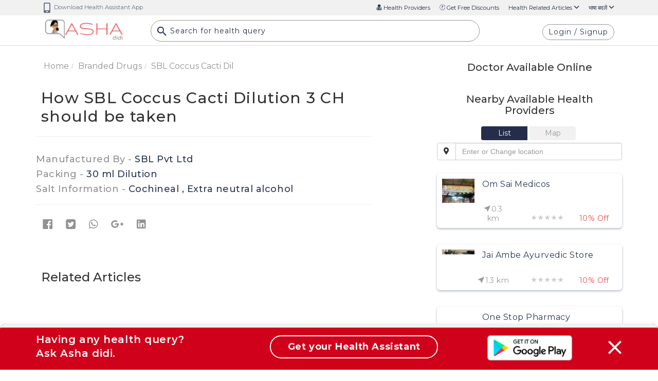

--- FILE ---
content_type: text/html; charset=UTF-8
request_url: https://ashadidi.com/api/?t=de&cat=branddrug&eId=Mjk0NTUx&local=en&extParam=
body_size: 970
content:
)]}',
{"detail":[{"brand_name":"SBL Coccus Cacti Dilution 3 CH","company_name":"SBL Pvt Ltd","qty":"30 ml Dilution","total_price":80,"is_otc":1,"otc_compositions":"Cochineal , Extra neutral alcohol"}],"composition_detail":"","substitute_detail":"","related_department":"","review_details":[],"seo":"{\"description\":{\"title\":\"Why %s is prescribed | Asha Didi\",\"keywords\":\"%s, prescribed for, Typical usage, components of %s, salt information, composition, Mechanism of action, Dosage, Safety information for pregnancy lactation, contradictions, warnings, side effects, classifications, drug interactions, alternative, available branded medicines, related diseases, Related doctor hospitals Pharmacy health centers, online consultation for %s, second opinion for %s, alternatives\",\"description\":\"Why %s is prescribed Related doctor hospitals Pharmacy health centres, online consultation, second opinion for %s \",\"label\":\"Why %s is prescribed\"},\"typical_usage\":{\"title\":\"Typical usage of %s | Asha Didi\",\"keywords\":\"%s, prescribed for, Typical usage, Mechanism of action, Dosage, Safety information for pregnancy lactation, contradictions, warnings, side effects, classifications, drug interactions, alternative, available branded medicines, related diseases, Related doctor hospitals Pharmacy health centers, online consultation for %s, second opinion for %s, alternatives\",\"description\":\"Typical usage of %s Related doctor hospitals Pharmacy health centres, online consultation, second opinion for %s \",\"label\":\"Typical usage of %s \"},\"mechanism\":{\"title\":\"Mechanism of action of %s | Asha Didi\",\"description\":\"Mechanism of action of %s Related doctor hospitals Pharmacy health centres, online consultation, second opinion for %s\",\"keywords\":\"%s, prescribed for, components of %s, salt information, composition, Typical usage, Mechanism of action, Dosage, Safety information for pregnancy lactation, contradictions, warnings, side effects, classifications, drug interactions, alternative, available branded medicines, related diseases, Related doctor hospitals Pharmacy health centers, online consultation for %s, second opinion for %s, alternatives\",\"label\":\"Mechanism of action of %s\"},\"dosage_whenit_should\":{\"title\":\"Dosage of %s | Asha Didi\",\"description\":\"Dosage of %s Related doctor hospitals Pharmacy health centres, online consultation, second opinion for %s\",\"keywords\":\"%s, prescribed for, Typical usage, Mechanism of action, Dosage, Safety information for pregnancy lactation, contradictions, warnings, side effects, classifications, drug interactions, alternative, available branded medicines, related diseases, Related doctor hospitals Pharmacy health centers, online consultation for %s, second opinion for %s, alternatives\",\"label\":\"Dosage of %s\"},\"psi_detail\":{\"title\":\"Pregnancy Safety Information of %s | Asha Didi\",\"description\":\"Pregnancy Safety Information of %s Related doctor hospitals Pharmacy health centres, online consultation, second opinion for %s \",\"keywords\":\"%s, prescribed for, Typical usage, Mechanism of action, components of %s, salt information, composition, Dosage, Safety information for pregnancy lactation, contradictions, warnings, side effects, classifications, drug interactions, alternative, Substitutes, available branded medicines, related diseases, Related doctor hospitals Pharmacy health centers, online consultation for %s, second opinion for %s, alternatives\",\"label\":\"Pregnancy Safety Information of %s \"},\"lsi_detail\":{\"title\":\"Lactation Safety Information related to %s | Asha Didi\",\"description\":\"Lactation Safety Information related to %s  Related doctor hospitals Pharmacy health centres, online consultation, second opinion for %s\",\"keywords\":\"%s, prescribed for, Typical usage, Mechanism of action, components of %s, salt information, composition, Dosage, Safety information for pregnancy lactation, contradictions, warnings, side effects, classifications, drug interactions, alternative, Substitutes, available branded medicines, related diseases, Related doctor hospitals Pharmacy health centers, online consultation for %s, second opinion for %s, alternatives\",\"label\":\"Lactation Safety Information related to %s\"},\"dosage_whenit_shouldnot\":{\"title\":\"When %s should not be taken | Asha Didi\",\"description\":\"When %s should not be taken Related doctor hospitals Pharmacy health centres, online consultation, second opinion for %s\",\"keywords\":\"%s, prescribed for, Typical usage, components of %s, salt information, composition, Mechanism of action, Dosage, Safety information for pregnancy lactation, contradictions, warnings, side effects, classifications, drug interactions, alternative, Substitutes, available branded medicines, related diseases, Related doctor hospitals Pharmacy health centers, online consultation for %s, second opinion for %s, alternatives\",\"label\":\"When %s should not be taken\"},\"dosage_howit_should\":{\"title\":\"How %s should be taken | Asha Didi\",\"description\":\"How %s should be taken Related doctor hospitals Pharmacy health centres, online consultation, second opinion for %s\",\"keywords\":\"%s, prescribed for, Typical usage, components of %s, salt information, composition, Mechanism of action, Dosage, Safety information for pregnancy lactation, contradictions, warnings, side effects, classifications, drug interactions, alternative, Substitutes, available branded medicines, related diseases, Related doctor hospitals Pharmacy health centers, online consultation for %s, second opinion for %s, alternatives\",\"label\":\"How %s should be taken \"},\"warnings\":{\"title\":\"Warnings for %s | Asha Didi\",\"description\":\"Warnings related to %s ,  Related doctor hospitals Pharmacy health centres, online consultation, second opinion for %s\",\"keywords\":\"%s, prescribed for, Typical usage, components of %s, salt information, composition, Mechanism of action, Dosage, Safety information for pregnancy lactation, contradictions, warnings, side effects, classifications, drug interactions, alternative, Substitutes, available branded medicines, related diseases, Related doctor hospitals Pharmacy health centers, online consultation for %s, second opinion for %s, alternatives\",\"label\":\"Warnings for %s \"},\"side_effects\":{\"title\":\"Side effects of %s | Asha Didi\",\"description\":\"Side effects of %s Related doctor hospitals Pharmacy health centres, online consultation, second opinion for %s\",\"keywords\":\"%s, prescribed for, Typical usage, components of %s, salt information, composition, Mechanism of action, Dosage, Safety information for pregnancy lactation, contradictions, warnings, side effects, classifications, drug interactions, alternative, Substitutes, available branded medicines, related diseases, Related doctor hospitals Pharmacy health centers, online consultation for %s, second opinion for %s, alternatives\",\"label\":\"Side effects of %s \"},\"classification\":{\"title\":\"Therapeutic and ICD Classification of %s | Asha Didi\",\"description\":\"Therapeutic and ICD Classification of %s, Related doctor hospitals Pharmacy health centres, online consultation, second opinion for %s\",\"keywords\":\"%s, prescribed for, components of %s, salt information, composition, Typical usage, Mechanism of action, Dosage, Safety information for pregnancy lactation, contradictions, warnings, side effects, classifications, drug interactions, alternative, Substitutes, available branded medicines, related diseases, Related doctor hospitals Pharmacy health centers, online consultation for %s, second opinion for %s, alternatives\",\"label\":\"Therapeutic and ICD Classification of %s\"},\"drug_interactions\":{\"title\":\"Drug interactions for %s | Asha Didi\",\"description\":\"Interactions for %s with other medicines, Related doctor hospitals Pharmacy health centres, online consultation, second opinion for %s\",\"keywords\":\"%s, prescribed for, Typical usage, components of %s, salt information, composition, Mechanism of action, Dosage, Safety information for pregnancy lactation, contradictions, warnings, side effects, classifications, drug interactions, alternative, Substitutes, available branded medicines, related diseases, Related doctor hospitals Pharmacy health centers, online consultation for %s, second opinion for %s, alternatives\",\"label\":\"Drug interactions for %s\"},\"related_disease\":{\"title\":\"Diseases for which %s is used for | Asha Didi\",\"description\":\"Diseases related to use of %s Related doctor hospitals Pharmacy health centres, online consultation, second opinion for %s\",\"keywords\":\"%s, prescribed for, Typical usage, components of %s, salt information, composition, Mechanism of action, Dosage, Safety information for pregnancy lactation, contradictions, warnings, side effects, classifications, drug interactions, alternative, Substitutes, available branded medicines, related diseases, Related doctor hospitals Pharmacy health centers, online consultation for %s, second opinion for %s, alternatives\",\"label\":\"Diseases for which %s is used for \"},\"drug_substitute_detail\":{\"title\":\"Substitutes of %s | Asha Didi\",\"description\":\"Substitutes of %s Related doctor hospitals Pharmacy health centres, online consultation, second opinion for %s\",\"keywords\":\"%s, prescribed for, Typical usage, components of %s, salt information, composition, Mechanism of action, Dosage, Safety information for pregnancy lactation, contradictions, warnings, side effects, classifications, drug interactions, alternative, available branded medicines, related diseases, Related doctor hospitals Pharmacy health centers, online consultation for %s, second opinion for %s, alternatives\",\"label\":\"Substitutes of %s \"}}","related_articles":[]}